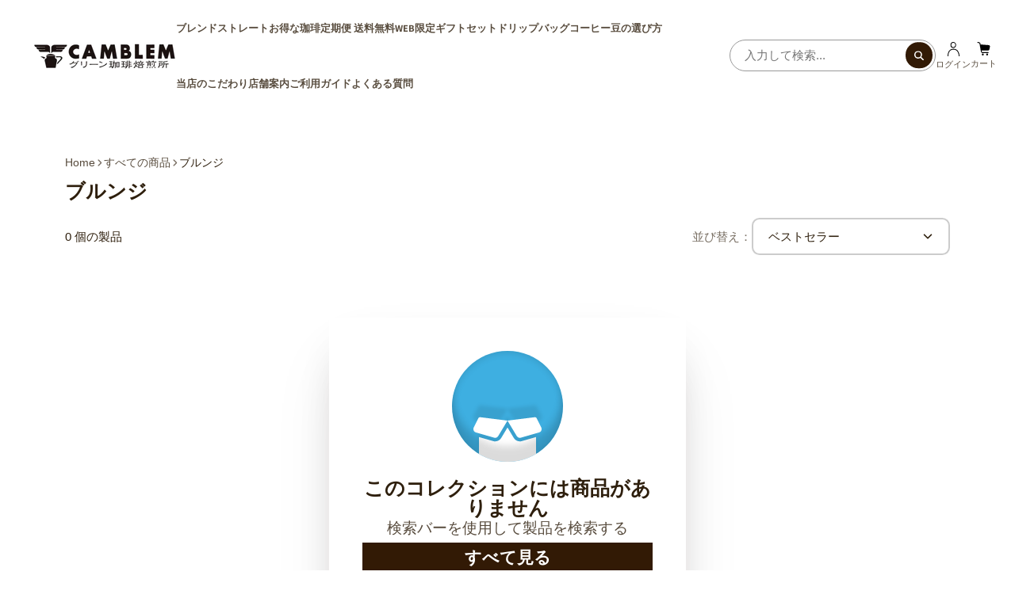

--- FILE ---
content_type: text/html; charset=utf-8
request_url: https://camblem.co.jp/products/a01016?view=quick-view
body_size: 3634
content:
<main id="MainContent" class="content-for-layout focus-none" role="main" tabindex="-1">
        
<section id="shopify-section-s_product" class="shopify-section"><template id="ProductQuickView-6615792713921">
        <div class="#product-quick-view shadow-4">
            <div class="#product"><link href="//camblem.co.jp/cdn/shop/t/17/assets/product.css?v=9516246359722988041736822985" rel="stylesheet" type="text/css" media="all" onload="loadStyle(this)">
        
            <link rel="stylesheet" href="//camblem.co.jp/cdn/shop/t/17/assets/product-quick-view.css?v=103944012746221657301736822980" media="print" onload="loadStyle(this)">
        <noscript>
            <link rel="stylesheet" href="//camblem.co.jp/cdn/shop/t/17/assets/product-quick-view.css?v=103944012746221657301736822980" media="screen">
        </noscript>
          
        <div class="#grid @type:template #product-grid" style="--template: 64% minmax(0, 1fr); --template-mobile: none; --gap: 3rem;">
            <div>
              <div class="#product-media">
        <link href="//camblem.co.jp/cdn/shop/t/17/assets/product-gallery.css?v=162207054600136541321736822973" rel="stylesheet" type="text/css" media="all" onload="loadStyle(this)">
<link href="//camblem.co.jp/cdn/shop/t/17/assets/swiper.css?v=169129077270397132521736822996" rel="stylesheet" type="text/css" media="all" onload="loadStyle(this)">
<link rel="stylesheet" href="//camblem.co.jp/cdn/shop/t/17/assets/product-gallery-zoom.css?v=21796144402465602531736822972" media="print" onload="loadStyle(this)">
        <noscript>
            <link rel="stylesheet" href="//camblem.co.jp/cdn/shop/t/17/assets/product-gallery-zoom.css?v=21796144402465602531736822972" media="screen">
        </noscript>
<product-gallery 
    class="#product-gallery" 
    section-id="s_product" 
    id="product-galleryslideshows_product" 
    
><div class="#grid @type:template #product-gallery-grid" style="--template: 70px minmax(0, 1fr); --template-mobile: 0 minmax(0, 1fr); --gap: 1.5rem; --gap-mobile: 0;"><link href="//camblem.co.jp/cdn/shop/t/17/assets/slideshow-thumbnails.css?v=109434718575399643351736822993" rel="stylesheet" type="text/css" media="all" onload="loadStyle(this)">
<slideshow-thumbnails class="#slideshow-thumbnails mobile-hidden @layout-type:slideshow" ref="#product-galleryslideshows_product">
    
        <div class="#slideshow-thumbnails-inner">
            

        <div class="#slideshow-thumbnails-item" data-item>
            <div class="
        #media 
        @type:ar 
        @type-mobile:ar
        
        
        
        
        
    "
    style="
        --image-fit: cover;
        --ar-padding:75.0%;; 
        ;
        
    "
>
        <div class="#media-image-wrapper">
            
            <img
                class="#media-image @cover @animate-loading"
                alt="COLD BREW ICED COFFEE BAG＜水出しアイスコーヒー＞数量割引まとめ買いがお得です"
                width="640"
                height="480"
                loading="lazy"
                style="--image-position: 50.0% 50.0%;"
                onload="lazyImageOnLoad(this)"
                
                    
                    
                    
                    src="//camblem.co.jp/cdn/shop/files/IMG_3432_70x.jpg?v=1691119206"
                    srcset="//camblem.co.jp/cdn/shop/files/IMG_3432_70x.jpg?v=1691119206, //camblem.co.jp/cdn/shop/files/IMG_3432_140x.jpg?v=1691119206 2x, //camblem.co.jp/cdn/shop/files/IMG_3432_210x.jpg?v=1691119206 3x"
                
                
            >
            
<div class="#media-image-loading"></div></div>
    
    
    

</div>
</div>
    

        <div class="#slideshow-thumbnails-item" data-item>
            <div class="
        #media 
        @type:ar 
        @type-mobile:ar
        
        
        
        
        
    "
    style="
        --image-fit: cover;
        --ar-padding:133.33333333333334%;; 
        ;
        
    "
>
        <div class="#media-image-wrapper">
            
            <img
                class="#media-image @cover @animate-loading"
                alt="COLD BREW ICED COFFEE BAG＜水出しアイスコーヒー＞数量割引まとめ買いがお得です"
                width="480"
                height="640"
                loading="lazy"
                style="--image-position: 50.0% 50.0%;"
                onload="lazyImageOnLoad(this)"
                
                    
                    
                    
                    src="//camblem.co.jp/cdn/shop/products/2P_750__top_70x.jpg?v=1691119206"
                    srcset="//camblem.co.jp/cdn/shop/products/2P_750__top_70x.jpg?v=1691119206, //camblem.co.jp/cdn/shop/products/2P_750__top_140x.jpg?v=1691119206 2x, //camblem.co.jp/cdn/shop/products/2P_750__top_210x.jpg?v=1691119206 3x"
                
                
            >
            
<div class="#media-image-loading"></div></div>
    
    
    

</div>
</div>
    

        <div class="#slideshow-thumbnails-item" data-item>
            <div class="
        #media 
        @type:ar 
        @type-mobile:ar
        
        
        
        
        
    "
    style="
        --image-fit: cover;
        --ar-padding:133.33333333333334%;; 
        ;
        
    "
>
        <div class="#media-image-wrapper">
            
            <img
                class="#media-image @cover @animate-loading"
                alt="COLD BREW ICED COFFEE BAG＜水出しアイスコーヒー＞数量割引まとめ買いがお得です"
                width="3024"
                height="4032"
                loading="lazy"
                style="--image-position: 50.0% 50.0%;"
                onload="lazyImageOnLoad(this)"
                
                    
                    
                    
                    src="//camblem.co.jp/cdn/shop/files/IC_70x.jpg?v=1691119175"
                    srcset="//camblem.co.jp/cdn/shop/files/IC_70x.jpg?v=1691119175, //camblem.co.jp/cdn/shop/files/IC_140x.jpg?v=1691119175 2x, //camblem.co.jp/cdn/shop/files/IC_210x.jpg?v=1691119175 3x"
                
                
            >
            
<div class="#media-image-loading"></div></div>
    
    
    

</div>
</div>
    

        <div class="#slideshow-thumbnails-item" data-item>
            <div class="
        #media 
        @type:ar 
        @type-mobile:ar
        
        
        
        
        
    "
    style="
        --image-fit: cover;
        --ar-padding:133.33333333333334%;; 
        ;
        
    "
>
        <div class="#media-image-wrapper">
            
            <img
                class="#media-image @cover @animate-loading"
                alt="COLD BREW ICED COFFEE BAG＜水出しアイスコーヒー＞数量割引まとめ買いがお得です"
                width="480"
                height="640"
                loading="lazy"
                style="--image-position: 50.0% 50.0%;"
                onload="lazyImageOnLoad(this)"
                
                    
                    
                    
                    src="//camblem.co.jp/cdn/shop/files/IMG_3816_70x.jpg?v=1691119190"
                    srcset="//camblem.co.jp/cdn/shop/files/IMG_3816_70x.jpg?v=1691119190, //camblem.co.jp/cdn/shop/files/IMG_3816_140x.jpg?v=1691119190 2x, //camblem.co.jp/cdn/shop/files/IMG_3816_210x.jpg?v=1691119190 3x"
                
                
            >
            
<div class="#media-image-loading"></div></div>
    
    
    

</div>
</div>
    

        </div>
    
</slideshow-thumbnails>

<script type="module" src="//camblem.co.jp/cdn/shop/t/17/assets/slideshow-thumbnails.js?v=71319297450218405961736822994"></script>

<div class="#product-gallery-stage">
            <div class="#product-gallery-stage-inner shadow-2">
                <div data-swiper class="swiper">
                    <div class="swiper-wrapper">
                                <div class="swiper-slide"><product-gallery-zoom scale="1.5" class="#product-gallery-zoom" data-zoom="//camblem.co.jp/cdn/shop/files/IMG_3432.jpg?v=1691119206">
                                                    <div class="
        #media 
        @type:ar 
        @type-mobile:ar
        
        
        
        
        
    "
    style="
        --image-fit: cover;
        --ar-padding:75.0%;; 
        ;
        
    "
>
        <div class="#media-image-wrapper">
            
            <img
                class="#media-image @cover @animate-loading"
                alt="COLD BREW ICED COFFEE BAG＜水出しアイスコーヒー＞数量割引まとめ買いがお得です"
                width="640"
                height="480"
                loading="lazy"
                style="--image-position: 50.0% 50.0%;"
                onload="lazyImageOnLoad(this)"
                    
                    src="//camblem.co.jp/cdn/shop/files/IMG_3432.jpg?v=1691119206"
                    srcset="//camblem.co.jp/cdn/shop/files/IMG_3432_165x.jpg?v=1691119206 165w,//camblem.co.jp/cdn/shop/files/IMG_3432_360x.jpg?v=1691119206 360w,//camblem.co.jp/cdn/shop/files/IMG_3432_533x.jpg?v=1691119206 533w,//camblem.co.jp/cdn/shop/files/IMG_3432.jpg?v=1691119206 640w"
                    
                        sizes="(min-width: 992px) calc(min(100vw, 1200px) * 0.64 - 70px - 1.5rem),(max-width: 991px) calc(90vw),  100vw"
                    
                
                
            >
            
<div class="#media-image-loading"></div></div>
    
    
    

</div>

                                                    <div class="#product-gallery-zoom-loading" hidden data-loading>
                                                        <div class="#spinner @size:xs">
    <div></div>
    <div></div>
    <div></div>
</div>
                                                        <span class="#product-gallery-zoom-loading-title">画像をズームしています...</span>
                                                    </div> 
                                                </product-gallery-zoom></div>        
                            
                                <div class="swiper-slide"><product-gallery-zoom scale="1.5" class="#product-gallery-zoom" data-zoom="//camblem.co.jp/cdn/shop/products/2P_750__top.jpg?v=1691119206">
                                                    <div class="
        #media 
        @type:ar 
        @type-mobile:ar
        
        
        
        
        
    "
    style="
        --image-fit: cover;
        --ar-padding:133.33333333333334%;; 
        ;
        
    "
>
        <div class="#media-image-wrapper">
            
            <img
                class="#media-image @cover @animate-loading"
                alt="COLD BREW ICED COFFEE BAG＜水出しアイスコーヒー＞数量割引まとめ買いがお得です"
                width="480"
                height="640"
                loading="lazy"
                style="--image-position: 50.0% 50.0%;"
                onload="lazyImageOnLoad(this)"
                    
                    src="//camblem.co.jp/cdn/shop/products/2P_750__top.jpg?v=1691119206"
                    srcset="//camblem.co.jp/cdn/shop/products/2P_750__top_165x.jpg?v=1691119206 165w,//camblem.co.jp/cdn/shop/products/2P_750__top_360x.jpg?v=1691119206 360w,//camblem.co.jp/cdn/shop/products/2P_750__top.jpg?v=1691119206 480w"
                    
                        sizes="(min-width: 992px) calc(min(100vw, 1200px) * 0.64 - 70px - 1.5rem),(max-width: 991px) calc(90vw),  100vw"
                    
                
                
            >
            
<div class="#media-image-loading"></div></div>
    
    
    

</div>

                                                    <div class="#product-gallery-zoom-loading" hidden data-loading>
                                                        <div class="#spinner @size:xs">
    <div></div>
    <div></div>
    <div></div>
</div>
                                                        <span class="#product-gallery-zoom-loading-title">画像をズームしています...</span>
                                                    </div> 
                                                </product-gallery-zoom></div>        
                            
                                <div class="swiper-slide"><product-gallery-zoom scale="1.5" class="#product-gallery-zoom" data-zoom="//camblem.co.jp/cdn/shop/files/IC.jpg?v=1691119175">
                                                    <div class="
        #media 
        @type:ar 
        @type-mobile:ar
        
        
        
        
        
    "
    style="
        --image-fit: cover;
        --ar-padding:133.33333333333334%;; 
        ;
        
    "
>
        <div class="#media-image-wrapper">
            
            <img
                class="#media-image @cover @animate-loading"
                alt="COLD BREW ICED COFFEE BAG＜水出しアイスコーヒー＞数量割引まとめ買いがお得です"
                width="3024"
                height="4032"
                loading="lazy"
                style="--image-position: 50.0% 50.0%;"
                onload="lazyImageOnLoad(this)"
                    
                    src="//camblem.co.jp/cdn/shop/files/IC.jpg?v=1691119175"
                    srcset="//camblem.co.jp/cdn/shop/files/IC_165x.jpg?v=1691119175 165w,//camblem.co.jp/cdn/shop/files/IC_360x.jpg?v=1691119175 360w,//camblem.co.jp/cdn/shop/files/IC_533x.jpg?v=1691119175 533w,//camblem.co.jp/cdn/shop/files/IC_720x.jpg?v=1691119175 720w,//camblem.co.jp/cdn/shop/files/IC_940x.jpg?v=1691119175 940w,//camblem.co.jp/cdn/shop/files/IC_1066x.jpg?v=1691119175 1066w,//camblem.co.jp/cdn/shop/files/IC_1200x.jpg?v=1691119175 1200w,//camblem.co.jp/cdn/shop/files/IC_1400x.jpg?v=1691119175 1400w,//camblem.co.jp/cdn/shop/files/IC_1600x.jpg?v=1691119175 1600w,//camblem.co.jp/cdn/shop/files/IC_1800x.jpg?v=1691119175 1800w,//camblem.co.jp/cdn/shop/files/IC.jpg?v=1691119175 3024w"
                    
                        sizes="(min-width: 992px) calc(min(100vw, 1200px) * 0.64 - 70px - 1.5rem),(max-width: 991px) calc(90vw),  100vw"
                    
                
                
            >
            
<div class="#media-image-loading"></div></div>
    
    
    

</div>

                                                    <div class="#product-gallery-zoom-loading" hidden data-loading>
                                                        <div class="#spinner @size:xs">
    <div></div>
    <div></div>
    <div></div>
</div>
                                                        <span class="#product-gallery-zoom-loading-title">画像をズームしています...</span>
                                                    </div> 
                                                </product-gallery-zoom></div>        
                            
                                <div class="swiper-slide"><product-gallery-zoom scale="1.5" class="#product-gallery-zoom" data-zoom="//camblem.co.jp/cdn/shop/files/IMG_3816.jpg?v=1691119190">
                                                    <div class="
        #media 
        @type:ar 
        @type-mobile:ar
        
        
        
        
        
    "
    style="
        --image-fit: cover;
        --ar-padding:133.33333333333334%;; 
        ;
        
    "
>
        <div class="#media-image-wrapper">
            
            <img
                class="#media-image @cover @animate-loading"
                alt="COLD BREW ICED COFFEE BAG＜水出しアイスコーヒー＞数量割引まとめ買いがお得です"
                width="480"
                height="640"
                loading="lazy"
                style="--image-position: 50.0% 50.0%;"
                onload="lazyImageOnLoad(this)"
                    
                    src="//camblem.co.jp/cdn/shop/files/IMG_3816.jpg?v=1691119190"
                    srcset="//camblem.co.jp/cdn/shop/files/IMG_3816_165x.jpg?v=1691119190 165w,//camblem.co.jp/cdn/shop/files/IMG_3816_360x.jpg?v=1691119190 360w,//camblem.co.jp/cdn/shop/files/IMG_3816.jpg?v=1691119190 480w"
                    
                        sizes="(min-width: 992px) calc(min(100vw, 1200px) * 0.64 - 70px - 1.5rem),(max-width: 991px) calc(90vw),  100vw"
                    
                
                
            >
            
<div class="#media-image-loading"></div></div>
    
    
    

</div>

                                                    <div class="#product-gallery-zoom-loading" hidden data-loading>
                                                        <div class="#spinner @size:xs">
    <div></div>
    <div></div>
    <div></div>
</div>
                                                        <span class="#product-gallery-zoom-loading-title">画像をズームしています...</span>
                                                    </div> 
                                                </product-gallery-zoom></div>        
                            
</div>
                </div>
            </div>
        </div>
    </div>
    <div class="#product-gallery-pagination swiper-pagination desktop-hidden" data-pagination></div></product-gallery><script type="module" src="//camblem.co.jp/cdn/shop/t/17/assets/product-gallery-zoom.js?v=135498026110579809051736822973"></script><script type="module" src="//camblem.co.jp/cdn/shop/t/17/assets/product-gallery.js?v=7081327524775033931736822973"></script>
    </div>
            </div>
            <div>
              <div class="#product-meta">
        <link href="//camblem.co.jp/cdn/shop/t/17/assets/product-info-loading.css?v=29028890363642383371736822974" rel="stylesheet" type="text/css" media="all" onload="loadStyle(this)">

<product-info-loading class="#product-info-loading" section-id=s_product>
    <div class="#spinner @size:md">
    <div></div>
    <div></div>
    <div></div>
</div>
</product-info-loading>

<script type="module" src="//camblem.co.jp/cdn/shop/t/17/assets/product-info-loading.js?v=55396254341500324771736822974"></script>
        
    </div>

              <!-- NoCode Subscriptions 追記20250114 -->
              
                <mx-subscription-app-planselect>
                  <div class="ncss_container">
                  <label>購入方法【サブスクはこちらから↓】</label>
                  <select name="selling_plan" id="mx-subscription-app-select-selling-plan" class="form__input form__input--select select__select mx-border-1" form="productForms_product6615792713921" required>
                    
                      <option value="">１回限り</option>
                    
                    
                      
                        <option class="mx-selling-plan-option" value="776831169">【サブスク】1カ月毎発送</option>
                      
                        <option class="mx-selling-plan-option" value="833814721">【サブスク】2週間毎発送</option>
                      
                    
                  </select>
                  <p>サブスク購入をご希望のお客様は、カート追加前にご選択ください</p>
                  </div>
                </mx-subscription-app-planselect>
              
              <!-- NoCode Subscriptions 追記20250114 -->
            </div>
        </div>
    </div>
    <script type="module" src="//camblem.co.jp/cdn/shop/t/17/assets/product-variant-listener.js?v=52409927101504805401736822983"></script>
    <script type="module" src="//camblem.co.jp/cdn/shop/t/17/assets/product-form.js?v=160173711654622623901736822972"></script>
        </div>
    </template>
    <script type="module">
        const productHandle = "a01016";
        const historyLimit = 8;
        const history = JSON.parse(localStorage.getItem('browsingHistory'));
        if (history) {
            const updatedHistory = [productHandle, ...history.filter(url => url !== productHandle)];
            if (updatedHistory.length > historyLimit) updatedHistory.length = historyLimit;
            localStorage.setItem('browsingHistory', JSON.stringify(updatedHistory));
        } else{
            localStorage.setItem('browsingHistory', JSON.stringify([productHandle]));
        }
    </script>



<script type="module" src="//camblem.co.jp/cdn/shop/t/17/assets/custom-select.js?v=33476737193207103341736822936"></script><script type="application/ld+json">
    {
    "@context": "http://schema.org/",
    "@type": "Product",
    "name": "COLD BREW ICED COFFEE BAG＜水出しアイスコーヒー＞数量割引まとめ買いがお得です",
    "url": "https:\/\/camblem.co.jp\/products\/a01016",
    "image": [
        "https:\/\/camblem.co.jp\/cdn\/shop\/files\/IMG_3432_640x.jpg?v=1691119206"
        ],
    "description": "作りたての鮮度にこだわった、当店人気の本格的水出しアイスコーヒーバッグです。大量生産では出来ない、新鮮な香り高い味わいをお楽しみください。\n\n★水さえあれば、手軽に美味しいアイスコーヒーを楽しめます。水出しアイスコーヒーは、コーヒーのエキスを時間をかけてゆっくり抽出します。雑味のないクリアな後味が絶品！\n\n※容器に水900cc入れ、1bagを袋全体が水に浸かる様に入れます。約12～15時間お好みの味になったら取り出してください。水の量と浸ける時間で濃さの調整が出来ます。※1bag45g入り　出来上がりの目安700㏄～1000㏄\n２bag入り１袋　　税込1,200円\n４bag入り１袋SALE 価格  240円割引 税込2,400円の品 →税込2,160円 \n↓ 更にお得です！\n４bag入り２袋 SALE 価格 960円割引 税込4,800円の品  → 税込3,840円　\n　　\n\n・送料について税込5,400円以上送料無料(北海道・九州6,480円以上)税込3,240円以上送料半額(北海道・九州4,320円以上)クリックポスト便   発送不可＊商品サイズがクリックポスト便規格外の為\n・配送について通常配送（ヤマト運輸）の配送のみとなります。＊クリックポスト便を選択の場合、キャンセル扱いとなりますのでご注意ください。\n・支払い方法についてクレジットカード：VISA、Mastercard、AMERICAN EXPRESS、 JCBその他：スマホ決済 (PayPay その他）、コンビニ決済、Pay-easy (ペイジー）決済、銀行振込、代金引換\n詳しくはご利用ガイドをご確認ください。",
    
    "brand": {
        "@type": "Thing",
        "name": "キャンブレム　グリーン珈琲焙煎所"
    },
    "offers": [{
            "@type" : "Offer","availability" : "http://schema.org/InStock",
            "price" : 1200.0,
            "priceCurrency" : "JPY",
            "url" : "https:\/\/camblem.co.jp\/products\/a01016?variant=48539101757633"
        },
{
            "@type" : "Offer","availability" : "http://schema.org/InStock",
            "price" : 2160.0,
            "priceCurrency" : "JPY",
            "url" : "https:\/\/camblem.co.jp\/products\/a01016?variant=39544849825985"
        },
{
            "@type" : "Offer","availability" : "http://schema.org/InStock",
            "price" : 3840.0,
            "priceCurrency" : "JPY",
            "url" : "https:\/\/camblem.co.jp\/products\/a01016?variant=42665061482689"
        }
]
    }
</script>

</section>
    </main>

--- FILE ---
content_type: text/css
request_url: https://camblem.co.jp/cdn/shop/t/17/assets/private.css?v=80006029421371955561736823027
body_size: 1780
content:
@charset "UTF-8";body,h1,h2,h3,h4,a,.heading-font{font-family:\6e38\30b4\30b7\30c3\30af\4f53,YuGothic,\6e38\30b4\30b7\30c3\30af,Yu Gothic,\30e1\30a4\30ea\30aa,sans-serif}#header #nav .navbar .navbar-header>a>div.cart-icon,#header #nav .navbar .navbar-nav>li>a.dropdown-toggle>div.cart-icon,#header #nav .navbar .navbar-nav>li>a.dropdown-toggle>span.icons,#header #nav .navbar-header a>span.icons{box-shadow:none}#header #nav .navbar .navbar-header>a>div.cart-icon:before,#header #nav .navbar .navbar-nav>li>a.dropdown-toggle>div.cart-icon:before,#header #nav .navbar .navbar-nav>li>a.dropdown-toggle>span.icons:before,#header #nav .navbar-header a>span.icons:before{background-color:transparent;box-shadow:none}#header #nav .navbar .navbar-header>a>div.cart-icon,#header #nav .navbar .navbar-nav>li>a.dropdown-toggle>div.cart-icon,#header #nav .navbar .navbar-nav>li>a.dropdown-toggle>span.icons,#header #nav .navbar-header a>span.icons{line-height:15px}#header #nav .navbar .navbar-header>a>div.cart-icon,#header #nav .navbar .navbar-nav>li>a.dropdown-toggle>div.cart-icon,#header #nav .navbar .navbar-nav>li>a.dropdown-toggle>span.icons,#header #nav .navbar-header a>span.icons{width:40px}.en{color:#a5947e;font-size:11px;letter-spacing:1.1px;text-transform:uppercase;font-family:'"\6e38\30b4\30b7\30c3\30af",YuGothic,"\30d2\30e9\30ae\30ce\89d2\30b4  Pro","Hiragino Kaku Gothic Pro","\30e1\30a4\30ea\30aa",Meiryo,sans-serif';display:block}.home-slider .flex-caption{background:#0000!important}.home-slider .flex-direction-nav a{box-shadow:none}.time{color:#848484}.icon-txt{font-size:10px;letter-spacing:-1px;color:#000;text-transform:uppercase;display:block;text-align:center}@media (min-width: 769px){.home-slider .slides img{height:500px!important;-o-object-fit:cover;object-fit:cover}}.banner h2{margin-bottom:0;font-weight:500;line-height:1.4}.list-news{max-width:630px;margin:80px auto}@media (max-width: 767px){.list-news{margin-top:50px;margin-bottom:50px}}.list-news h3{text-align:center}@media (max-width: 767px){.list-news h3{text-align:center}}.list-news h3 span{display:block}.list-news .article__title{font-size:16px;font-weight:400;font-weight:500}@media (max-width: 767px){.list-news .article__title{text-align:left!important}}.list-news article{display:flex;align-items:center}.list-news .news-info{margin-top:35px}.list-news .time{margin-right:20px}@media (max-width: 767px){.list-news .m-btn{width:200px}}.news-info{margin-bottom:40px}.m-auto{margin:auto}.m-btn{display:flex;align-items:center;justify-content:center;width:200px;height:60px;color:#321a05;font-size:18px;font-weight:700;letter-spacing:2px;border:1px solid #321a05;border-radius:6px;transition:.3s all}.m-btn:hover{background-color:#321a05;color:#fff}@media (max-width: 767px){.m-btn{width:100%}}.w-100{width:100%}@media (min-width: 769px){.wsmenu{margin-left:0}.dropdown-menu{min-width:500px}}.wsmenu-submenu a{color:#000;font-weight:500}.wsmenu-list li a .arrow:after{color:#bd9832}.featured-products .main_box .desc h5 a{font-family:\6e38\30b4\30b7\30c3\30af\4f53,YuGothic,\6e38\30b4\30b7\30c3\30af,Yu Gothic,\30e1\30a4\30ea\30aa,sans-serif;color:#848484}.price{font-family:\6e38\30b4\30b7\30c3\30af\4f53,YuGothic,\6e38\30b4\30b7\30c3\30af,Yu Gothic,\30e1\30a4\30ea\30aa,sans-serif}.money{font-family:'Century Gothic,"\6e38\30b4\30b7\30c3\30af",YuGothic,"\30d2\30e9\30ae\30ce\89d2\30b4  Pro","Hiragino Kaku Gothic Pro","\30e1\30a4\30ea\30aa",Meiryo,sans-serif'!important;font-weight:500;color:#000}.mt-70{margin-top:70px}.product-image img{width:240px!important;height:230px!important;-o-object-fit:cover;object-fit:cover}#content .main_box:hover .box_1 .product-image img,#content .main_box:hover .box_1 img{transform:scale(1.04)}.roasting__list{margin-bottom:100px}.roasting__list ul{display:flex;flex-wrap:wrap;margin:40px -5px 0}.roasting__list ul.method li{width:33.333%}.roasting__list ul.method li a{width:100%}.roasting__list ul li{margin-bottom:10px;padding:0 5px}@media (max-width: 767px){.roasting__list ul li{width:50%}}.roasting__list ul li a{color:#fff;background-color:#61826c;box-shadow:1px 1px 3px #1f3e29;border:0}.cs-text-img h3{margin-bottom:40px}.image_with_text_container{margin-bottom:100px}@media (max-width: 767px){.image_with_text_container{margin-bottom:50px}}.image_with_text_container .m-btn{margin:40px auto 0;width:200px}@media only screen and (min-width: 992px){.map-section__content-wrapper{margin-left:auto}}@media only screen and (min-width: 992px){.map-section__content{background-color:#2b1c0eb3;max-width:512px}}.map-section__content{border:0}.map-title h3{color:#fff;text-align:left;margin-bottom:40px}@media (max-width: 767px){.map-title h3{color:#000}}.list-adress{display:flex}.list-adress .rte-setting{width:50%}.list-adress p{color:#fff;text-align:left;line-height:2}@media (max-width: 767px){.list-adress p{color:#000}}#shopify-section-footer{background-color:#ebe5e2}#content{padding-bottom:0;margin-top:170px}@media (max-width: 768px){#content{margin-top:100px}}.footer__logo img{margin:0 auto 35px}.content-footer{padding-top:30px;border-top:1px solid #848484}.content-footer ul{display:flex;flex-wrap:wrap}@media (max-width: 768px){.content-footer ul{display:block}}.content-footer ul li{margin-bottom:20px}@media (min-width: 769px){.content-footer ul li{width:34%}}.content-footer ul li a{font-size:14px}.content-footer .btn{height:47px;background-color:#bd9832;width:125px;color:#fff;right:0;font-size:14px;font-family:\6e38\30b4\30b7\30c3\30af\4f53,YuGothic,\6e38\30b4\30b7\30c3\30af,Yu Gothic,\30e1\30a4\30ea\30aa,sans-serif}#footer .f_mid .txtbox{height:47px;border-radius:0}#footer .f_mid .email_box button{outline:none;right:0}@media (max-width: 767px){#header .header_top{display:none}.home-slider .slides img{height:285px!important;-o-object-fit:cover;object-fit:cover}.banner h2{line-height:1.8!important;font-size:15px!important}#shopify-section-1633677735c178d0c6{margin-bottom:80px}#shopify-section-1633677735c178d0c6 .row{display:flex;flex-wrap:wrap;flex-direction:column-reverse}#shopify-section-1633677735c178d0c6 .row>*{width:100%}#footer .f_mid .email_box{margin-top:0}}#shopify-section-cus_kodawary h5{font-family:\6e38\30b4\30b7\30c3\30af\4f53,YuGothic,\6e38\30b4\30b7\30c3\30af,Yu Gothic,\30e1\30a4\30ea\30aa,sans-serif;line-height:1.8;padding:0 20px}.camblem{position:relative}.camblem h1{position:absolute;top:50%;left:50%;transform:translate(-50%,-50%);color:#fff}.camblem .cam__bg{margin-bottom:50px}.camblem .cam__bg img{width:100%;height:300px;-o-object-fit:cover;object-fit:cover}.camblem__section{margin-top:50px}.camblem__section>h3{margin-bottom:40px;color:#000}.camblem__section-row{margin-bottom:80px}.camblem__body h3{font-weight:700;color:#000}.camblem__body .rte{padding:0}.camblem__body .block-3-info{margin-bottom:25px}.camblem__body .block-3-info p{color:#000}.camblem__body img{max-width:100%;width:100%}.camblem__blog img{width:100%}.camp-product-show h2,.camp-product-show h3{text-align:center}.camp-product-show h2{font-weight:700;margin-bottom:40px}.camp-product-show h3{margin-bottom:20px}.camp-product-show .camblem__body{margin-bottom:50px}.camp-product-show .camp-product-info{margin-top:20px}#shopify-section-cus_faq{margin-top:255px}@media (max-width: 768px){#shopify-section-cus_faq{margin-top:145px}}#shopify-section-cus_faq h1{text-align:center;font-size:30px;font-weight:700;margin-bottom:50px}@media (max-width: 768px){#shopify-section-cus_faq h1{font-size:25px}}.cart-attribute__field{font-family:\6e38\30b4\30b7\30c3\30af\4f53,YuGothic,\6e38\30b4\30b7\30c3\30af,Yu Gothic,\30e1\30a4\30ea\30aa,sans-serif;display:flex;align-items:center}.cart-attribute__field label{font-size:16px;margin-right:30px;margin-bottom:0}.cart-attribute__field select{width:150px;height:35px;border-radius:4px;border:1px solid #d7dbdb}#content .title{margin-top:60px}#content .title h1{font-size:27px;font-weight:700}#content .main_box .desc h5{margin-bottom:10px}.main-product-description-product p{color:#000}.search-list .product-details h2{font-size:21px}@media (max-width: 767px){.search-list .product-details h2{font-size:16px;line-height:1.4}}.search-list .product-details p{display:none}#content .search-result-list-view .main_box .box_1 img{max-width:100%!important;max-height:100%!important}.img-search img{width:100%;height:300px;-o-object-fit:cover;object-fit:cover;margin-bottom:10px}.search_result-item{margin-bottom:50px}.search-page .search-infinite-wrapper{margin:0}.chatBotCont div[name=chat_widget_survey]{display:block!important}#shopify-section-header{position:fixed;top:0;width:100%;z-index:999}.box-shokai .row{display:flex;align-items:center;justify-content:center;margin-bottom:55px}@media (max-width: 768px){.box-shokai .row{display:block}.box-shokai .row .svg{text-align:center;margin-bottom:40px}}@media (max-width: 768px){.box-shokai-box4 .svg{text-align:center;margin-bottom:20px}}.big-img{margin-top:50px;margin-bottom:50px}.big-img>.svg{text-align:center}@media (max-width: 768px){.big-img{overflow:scroll;margin-right:calc(var(--container-spacer) * -1)}.big-img .svg{width:max-content}}.edamame h2{font-size:25px}.poepol{margin-bottom:60px}.poepol .svg{text-align:center}@media (max-width: 768px){.poepol .svg{text-align:center;margin-bottom:35px}}.addr{margin-bottom:40px}@media (max-width: 768px){.addr .svg{margin-bottom:35px}.addr .svg #line{fill:#fff}}.addr .col-lg-3:nth-child(2) #line,.addr .col-lg-3:nth-child(3) #line{fill:#fff}@media (max-width: 768px){.addr .row{text-align:center}}.box-cic{margin:auto auto 80px}@media (max-width: 768px){.box-cic{margin-bottom:0}}@media (max-width: 768px){.box-cic .svg{text-align:center;margin-bottom:20px}}.chart-svg{margin-bottom:80px}.chart-svg .svg{text-align:center}@media (max-width: 768px){.chart{overflow:scroll;margin-right:calc(var(--container-spacer) * -1)}}@media (max-width: 768px){.chart svg{width:1000px;max-width:fit-content}}.te-houhou .col-lg-6.col-12{border-right:1px solid #E3D8C9;border-bottom:1px solid #E3D8C9}@media (max-width: 768px){.te-houhou .col-lg-6.col-12{border:0}}.te-houhou .col-lg-6.col-12:nth-child(2n){border-right:0}.te-houhou .col-lg-6.col-12:nth-child(3),.te-houhou .col-lg-6.col-12:nth-child(4){border-bottom:0}.te-houhou-info .svg{margin-top:30px}@media (max-width: 768px){.te-houhou-info .svg{text-align:center}}@media (max-width: 768px){.wsmenu-submenu.active2{display:block!important}}@media (max-width: 768px){.mobile_off_canvas_sidebar{top:90px;padding-bottom:90px}.search-icon-mdl{margin-top:4px}}@media (min-width: 769px){#header .navbar-brand img{max-width:150px}}@media (min-width: 769px){#header .header_top{padding-top:0;padding-bottom:0}}.shopify-payment-button .disable{pointer-events:none}.checkvalidadion.red{border-color:red}.rte iframe{position:relative;height:350px}@media (max-width: 768px){.product_c .col-xs-6{padding-left:0;padding-right:0}#content .box_1 img,#content .main_box .box_1 .product-image img{object-fit:cover;height:160px!important}}.product_payments_btns{align-items:center;justify-content:center}.product_payments_btns>*{margin-left:15px;height:55px}@media (min-width: 768px){.desc_blk_bot{position:relative}mx-subscription-app-planselect{position:absolute;bottom:20px;left:20px}.product_payments_btns{justify-content:right}}.shopify-challenge__container>form{margin:200px 0 100px}.shopify-challenge__container>form .g-recaptcha{margin-bottom:1rem}
/*# sourceMappingURL=/cdn/shop/t/17/assets/private.css.map?v=80006029421371955561736823027 */


--- FILE ---
content_type: text/css
request_url: https://camblem.co.jp/cdn/shop/t/17/assets/added-style.css?v=65197158428080870021737813044
body_size: 2286
content:
ul:not(.guide_lists){list-style:none;padding-inline-start:0}.\#hero-heading{font-size:1.8rem;font-weight:700}.\#rte h6,.\#rte h5,.\#rte h4,.\#rte h3,.\#rte h2,.\#rte h1{margin-top:2rem}.\#rte h2{font-size:1.5rem}.\#rte h3{font-size:1.2rem}h4.\#hero-subheading{color:#a5947e;opacity:1}span.en:not(.time){margin-top:.5rem}div.\#section-body.\@spaced{margin-bottom:5rem}.\@shadow.\@display-style\:normal.\#button{color:var(--bg-color);background:#ffffffb3;box-shadow:none;font-weight:400;font-size:.8rem;border-radius:0;padding:.6rem 1rem}@media (min-width: 769px){.sp_only{display:none}}#beginners,#flow,#cash,#postage,#subscription,#coupon,#refund,#exchange{margin-top:-120px;padding-top:120px}@media (max-width: 768px){#beginners,#flow,#cash,#postage,#subscription,#coupon,#refund,#exchange{margin-top:-160px;padding-top:160px}}.\#header.\@sticky.shadow-3{box-shadow:none}div.\#header-main-inner{gap:0rem;justify-content:space-between}a.\#main-navigation-link{font-size:.9rem}div.\#header-searchbar{min-width:260px;max-width:260px;margin-right:0}nav.\#header-toolbar{gap:1.5rem}input.\#header-searchbar-input{padding:.65rem 1.25rem;border:1px solid #999}div.\#header-toolbar-item-inner{gap:.2rem}li.\#main-navigation-item>a{font-weight:700}cart-counter.\#cart-counter{background:#a5947e}.\#cart-sidebar-order-notes-header-title{font-weight:700}.dt-note{color:red}@media (max-width: 991px){.\#header div.\#header-toolbar-item-title{display:block}}div.\#footer{border-top:0;padding-top:5rem}.\#footer-logo+.\#footer-text{text-align:center}.\#footer-social .\#social-profiles{justify-content:center}ul.\#footer-menu>li{opacity:.9}.\#footer .\#grid.\@type\:columns>div:last-child .\#rte-block>p:nth-child(odd){margin-bottom:.2rem}.\#footer .\#grid.\@type\:columns>div:last-child .\#rte-block>p:nth-child(2n){font-size:.9rem}@media (max-width: 768px){#fsb_bar{font-size:12px!important}div.\#header .\#header-main-inner{justify-content:center;padding-top:.6rem;padding-bottom:1rem}.\#header-toolbar-item-icon svg{height:24px;width:100%}.\#footer-logo{max-width:200px;margin:auto}.\#footer .\#grid.\@type\:columns>div:not(:first-child){text-align:center}h3.\#footer-heading{font-size:1.8rem}ul.\#footer-menu>li>a{font-size:1.25rem}}#shopify-section-template--22010933805249__d_image_with_text_b9mPh6 .\#media-image-wrapper{text-align:right}#shopify-section-template--22010933805249__d_image_with_text_b9mPh6 img{position:relative}@media (max-width: 768px){#shopify-section-template--22010933805249__d_image_with_text_b9mPh6 .\#media-with-text.\@no-background .\#media{max-height:320px}#shopify-section-template--22010933805249__d_image_with_text_b9mPh6 .\#media-image-wrapper{text-align:center}#shopify-section-template--22010933805249__d_image_with_text_b9mPh6 .\#floating-content.\@y\:center{padding-top:0}#shopify-section-template--22010933805249__d_rich_text_6PLGE4>div>div{max-width:90%}}@media (max-width: 768px){#shopify-section-template--22010933805249__d_image_columns_icDUUK>div.\#section-body.\@spaced{padding:4rem 0}}.list-news{max-width:780px}.list-news .article__title{text-align:left}.custom__blogs-list li a{color:var(--primary-color);text-decoration:none}.list-news a{text-decoration:none}@media (max-width: 768px){.list-news article{flex-direction:column;row-gap:.3rem}.list-news .time{font-size:1.1rem;margin-right:0}}.mt30{margin-top:30px}div.\#product-card,a.\#button,a.m-btn,div.\#media-with-text.\@no-background .\#media,a.\@display-style\:outline.\#button,div.\#rte img,div.\#rte video,div.\#rte iframe{border-radius:0}img.\#media-image.\@cover,img.\#media-image-mobile.\@cover,:root{--border-radius-base: 0}.featured-products:not(.owl-carousel){display:flex;flex-wrap:wrap}.shadow-2,.shadow-hover-child-2-3,.shadow-hover-2-3{box-shadow:0 2px 4px #684d2e80}#content .main_box .box_1 .on-sale,#content .main_box .box_1 .sold-out{padding:1px 4px;min-width:55px;height:35px;line-height:35px;font-size:13px}.col-lg-3{margin-bottom:30px}.\#media.\@border-radius\:base{border-radius:0}@media only screen and (min-width: 1200px){.col-lg-3{float:left;width:25%;padding-right:20px}.row .col-lg-3:nth-child(4n+1){clear:left}}@media (max-width: 768px){.featured-products{margin-left:0;column-gap:1rem}.featured-products .col-xs-6{width:calc(50% - 1rem)}.featured-products .col-xs-6:first-child{margin-left:-1rem}}.preference_lists{justify-content:space-between}@media (max-width: 768px){.roasting__list ul.method li{width:50%}}.\#product-card:hover+.ranking-badge{transform:translateY(-10px)}#shopify-section-template--22010933805249__d_image_with_text_bkFRVp .\#hero{--width: 90% !important}#shopify-section-template--22010933805249__d_map_3WpTKn .\#container{padding:0}#shopify-section-template--22010933805249__d_map_3WpTKn .\#hero.\@box\:d4{padding:2.5rem 2rem}#shopify-section-template--22010933805249__d_map_3WpTKn .\#rte-block{display:flex;justify-content:space-between}#shopify-section-template--22010933805249__d_map_3WpTKn .\#rte-block>p{font-size:1.1rem;text-align:left}#shopify-section-template--22010933805249__d_map_3WpTKn .\#rte-block>p bold{margin-bottom:.5rem;display:inline-block}@media (max-width: 768px){#shopify-section-template--22010933805249__d_map_3WpTKn .\#floating-content.\@y\:center{justify-content:center}#shopify-section-template--22010933805249__d_map_3WpTKn .\#hero.\@box\:d4{min-width:320px}#shopify-section-template--22010933805249__d_map_3WpTKn .\#hero.\@box\:d4>.\#hero-heading{line-height:2.4rem}#shopify-section-template--22010933805249__d_map_3WpTKn .\#rte-block{flex-direction:column;row-gap:1rem}#shopify-section-template--22010933805249__d_map_3WpTKn .\#rte-block>p{width:fit-content;margin:auto}}#shopify-section-template--22010933903553__header h1.\#hero-heading{margin-bottom:-1rem;text-align:center}.beans_sort{max-width:fit-content;margin:auto}.poepol .svg svg{overflow:visible}.select__last-content{width:fit-content;margin:6rem auto;padding:1rem 6.5% 3rem;border:1px solid var(--color-g-text)}@media (min-width: 769px){.addr .col-lg-3:not(:last-child){border-right:1px solid #e3d8c9}}@media (max-width: 768px){.illust_third{margin-left:-2.2rem}}.guide-detail__container{max-width:800px;margin:auto;padding-top:2rem}.guide-detail__container p{font-size:105%}.guide-links__wrapper{display:flex;flex-wrap:wrap;justify-content:space-around;gap:1.5rem}.guide-links__wrapper>a{width:100%;min-width:calc(25% - 1.5rem);max-width:260px;color:#fff;letter-spacing:2px;background-color:#61826c;box-shadow:1px 1px 3px #1f3e29;border:none}tr.first-row{font-weight:700;background:#ddd7ce}@media (max-width: 768px){.guide-links__wrapper>a{max-width:360px}}.guide_table{border-collapse:collapse;border-spacing:0;empty-cells:show;border:1px solid #cbcbcb}.guide_table tbody{display:table-row-group;vertical-align:middle;border-color:inherit}.guide_table tr{display:table-row;vertical-align:inherit;border-color:inherit}.guide_table th,.guide_table td{padding:.5em 1em;border-left:1px solid #cbcbcb;border-width:0 0 0 1px;font-size:inherit;margin:0;overflow:visible}.guide_table th:first-child,.guide_table td:first-child{border-left-width:0}.guide_table td{border-bottom:1px solid #cbcbcb}div.\#collection-toolbar{box-shadow:none;margin-bottom:0}div.\#collection-filter-price-slider{padding-right:1rem}.\#product-card-title{min-height:40px}div.\#slideshow-thumbnails-item{--use-columns: 4}div.\#product-description{font-size:14px}div.\#product-description p{color:#000}.\#product-description table th,.\#product-description table td{padding:.5em 1em;border:1px solid #cbcbcb;font-size:inherit;margin:0;overflow:visible}h5.\#product-variant-selector-item-heading{font-weight:700;opacity:1}div.\#slideshow-thumbnails-item,div.\#product-options-dropdown-toggle,select.\#product-qty-selector-select,.\#product-form .\#button{border-radius:0}.line-item-property__field{margin-bottom:.7rem}.selector-wrapper{margin:1.5rem 0 0}.selector-wrapper label{display:block;font-size:1.1em;margin-right:5px}.selector-wrapper select{color:#555;transition:border-color .15s ease-in-out 0s,box-shadow .15s ease-in-out 0s;width:100%;font-size:1.15rem;padding:.8rem 1rem;border:2px solid var(--color-g-fg-d20)}.selector-wrapper select{-webkit-appearance:none;appearance:none}.selector-wrapper select::-ms-expand{display:none}.select-wapper{position:relative;margin:0;padding:0}.select-wapper:after{content:"";position:absolute;top:18px;right:20px;width:8px;height:8px;border-right:2px solid #333;border-bottom:2px solid #333;transform:rotate(45deg);z-index:0}div.\#product-price .\#price-item.\@regular{font-size:2rem}button.\@display-style\:gradient.\#button{box-shadow:none!important}.\@display-style\:gradient.\#button:before{display:none}#button_wrapper{position:relative;display:block;background:#321a05;color:#fff;font-size:2rem;font-weight:var(--font-body-weight-bold);text-align:center;line-height:72px;width:100%;height:72px;transition:var(--transition-base);z-index:10}#button_wrapper+button{height:0;padding:0;opacity:0}mx-subscription-app-planselect{position:relative;bottom:0;left:0}mx-subscription-app-planselect>.ncss_container{margin:1rem 0 0!important;padding:1.5rem 2rem;border:1px solid red}mx-subscription-app-planselect>div>label{display:block;font-size:1.2rem;margin-bottom:.75rem;margin-right:.5rem}mx-subscription-app-planselect>div>.form__input{padding:.5rem}mx-subscription-app-planselect>div>p{margin:1rem 0 0 1rem;text-indent:-1rem}mx-subscription-app-planselect>div>p:before{content:"\203b"}.\#cart-notification-summary button.\#button{border-radius:0}div.\#cart-item-product{flex-basis:55%}div.\#cart-item-product-info-option{flex-direction:column;gap:.1rem}.\#cart-item-quantity-controls.shadow-1{box-shadow:none;border:1px solid #d7dbdb}.\#cart-item-quantity-controls-item{width:50px!important}.\#cart-item-quantity-controls-item,.\#cart-item-quantity-controls-button,.\#cart-item-quantity-controls-input{height:40px}div.\#cart-sidebar{border-radius:0}.\#cart-sidebar.shadow-3{box-shadow:none}div.ngc-note-attr-field label{margin-top:16px}div.\#cart-sidebar-checkout{margin-top:2rem}div.ngc-note-attr-field input[type=text],div.ngc-note-attr-field select,div.\#cart-sidebar-checkout button.\#button{border-radius:0}@media (min-width: 769px){border-left: 1px solid #999}.\#form-field-label{font-size:1.2rem}.\#form-field-input{border-radius:0}#ContactForm .\#grid>div:not(:nth-child(3)):not(:nth-child(5)) .\#form-field-label{display:inlin-block}#ContactForm .\#grid>div:not(:nth-child(3)):not(:nth-child(5)) .\#form-field-label:after{content:"*";display:inlin-block;color:#fb5700;font-size:14px;margin-left:4px}input.\#customer-form-input,.\#customer-form-footer button{border-radius:0}.\@shadow.\@display-style\:normal.\#button{position:relative;display:block;background:#321a05;color:#fff;font-size:1.5rem;font-weight:var(--font-body-weight-bold);text-align:center;width:100%;height:60px}.\#customer-form-heading.heading-font{font-size:2rem;font-weight:700;text-align:center}.policy_wrapper{max-width:620px;margin:auto}.policy_wrapper table{width:100%}.policy_wrapper table td{border:1px solid #cbcbcb;padding:.5em 1em}.policy_wrapper ul{list-style:square}.policy_wrapper ul li{margin-left:1.5rem}.promolayer-app>div>div{right:80px!important}.sticker-wrap+div+div+div{display:none;opacity:0}@media (max-width: 768px){.gVJwqO.gVJwqO.gVJwqO{font-size:2rem;margin:.8rem 0}}
/*# sourceMappingURL=/cdn/shop/t/17/assets/added-style.css.map?v=65197158428080870021737813044 */


--- FILE ---
content_type: text/css
request_url: https://camblem.co.jp/cdn/shop/t/17/assets/collection.css?v=138693957848532398371736822933
body_size: -101
content:
.\#collection-inner{margin-bottom:3rem}.\#collection-grid{position:relative}.\#collection-sidebar{--sticky-offset: var(--header-height, 0px);height:calc(100vh - var(--header-height) - 2rem);overflow-y:auto}@media (min-width: 992px){.\#collection-sidebar{position:sticky;top:calc(2rem + var(--sticky-offset))}}.\#collection-fallback{margin-top:1rem;margin-bottom:4rem}.\#collection-active-filters{display:flex;flex-wrap:wrap;gap:1rem;margin-bottom:2rem}.\#collection-no-products{text-align:center;margin:8rem auto;background:#fff;width:fit-content;padding:3rem 4rem;border-radius:var(--border-radius-base);box-shadow:#32325d1a 0 50px 100px -20px,#00000026 0 30px 60px -30px}.\#collection-no-products-icon{margin-bottom:1.1rem;opacity:.64}.\#collection-no-products-icon .\#icon{--size: 4rem}.\#collection-no-products-title{font-size:2.5rem;text-transform:capitalize;margin-bottom:1.8rem}.\#collection-no-products-clear-filters{display:inline-block;cursor:pointer;font-weight:var(--font-body-weight-bold);text-transform:capitalize;font-size:1.2rem;padding:.7em 1.8em;background:var(--color-g-text);color:var(--color-g-fg);border-radius:3rem}.\#collection-filters-drawer{position:relative;z-index:1;background:var(--color-g-fg);padding:2rem 2.5rem;height:100%;overflow-y:auto}.\#collection-mobile-filters-button{display:block;margin-top:1rem;position:sticky;bottom:1rem;z-index:9}
/*# sourceMappingURL=/cdn/shop/t/17/assets/collection.css.map?v=138693957848532398371736822933 */


--- FILE ---
content_type: text/css
request_url: https://camblem.co.jp/cdn/shop/t/17/assets/modal.css?v=33667959617677608251736822958
body_size: -46
content:
@keyframes fadeIn{0%{opacity:0}to{opacity:1}}@keyframes fadeOut{0%{opacity:1}to{opacity:0}}@keyframes slideTopIn{0%{transform:translateY(-100%)}to{transform:translateY(0)}}@keyframes slideTopOut{0%{transform:translateY(0)}to{transform:translateY(-100%)}}@keyframes slideBottomIn{0%{transform:translate3d(0,100%,0)}to{transform:translateZ(0)}}@keyframes slideBottomOut{0%{transform:translateZ(0)}to{transform:translate3d(0,100%,0)}}@keyframes slideLeftIn{0%{transform:translate(-100%)}to{transform:translate(0)}}@keyframes slideLeftOut{0%{transform:translate(0)}to{transform:translate(-100%)}}@keyframes slideRightIn{0%{transform:translate3d(100%,0,0);visibility:visible}to{transform:translateZ(0)}}@keyframes slideRightOut{0%{transform:translateZ(0)}to{transform:translate3d(100%,0,0);visibility:visible}}.\#modal-popup{--animate-in: fadeIn;--animate-out: fadeOut;--transition: .5s;--max-width: 100%;--max-height: 100%;--height: auto;--width: auto;--x: center;--y: center}.\#modal-popup[unlock-screen] ::backdrop{display:none}.\#modal-popup ::backdrop{animation-duration:var(--transition, .5s)}.\#modal-popup-loading{position:fixed;width:100%;height:100%;display:flex;align-items:center;justify-content:center;background-color:#0009;top:0;left:0;z-index:99}.\#modal-popup-loading .\#spinner{--color: var(--color-g-fg)}.\#modal-popup-content{overflow:auto;max-width:var(--max-width);max-height:var(--max-height);height:var(--height);width:var(--width)}.\#modal-popup-content.\@container{width:var(--container-width);padding-inline:var(--container-spacer)}.\#modal-popup-content.\@stash>div{display:unset}.\#modal-popup-back{width:fit-content;display:flex;align-items:center;gap:.5rem;margin-bottom:1rem;z-index:99;cursor:pointer;opacity:.8}.\#modal-popup-back .\#icon{--size: 1rem}.\#modal-popup-back:hover{opacity:1}.\#modal-popup-close{position:fixed;top:1rem;right:1rem;z-index:9999;cursor:pointer;color:var(--color-g-fg)}.\#modal-popup-dialog{overflow:hidden;width:100%;height:100%;margin:0;padding:0;border:none;max-width:none;max-height:none;background:none;align-items:var(--y);justify-content:var(--x)}.\#modal-popup-dialog .\#modal-popup-content{animation-duration:var(--transition);animation-fill-mode:both}.\#modal-popup-dialog::backdrop{background-color:#0009;animation-fill-mode:both;cursor:pointer}.\#modal-popup-dialog[open]{display:flex}.\#modal-popup-dialog[opening] .\#modal-popup-content{animation-name:var(--animate-in)}.\#modal-popup-dialog[opening]::backdrop{animation-name:fadeIn}.\#modal-popup-dialog[closing]{pointer-events:none}.\#modal-popup-dialog[closing] .\#modal-popup-content{animation-name:var(--animate-out)}.\#modal-popup-dialog[closing]::backdrop{animation-name:fadeOut;pointer-events:none}.\#modal-popup-autofocus-fix{display:block;overflow:hidden;position:absolute;height:0;width:0;margin:0;pointer-events:none}
/*# sourceMappingURL=/cdn/shop/t/17/assets/modal.css.map?v=33667959617677608251736822958 */


--- FILE ---
content_type: text/javascript
request_url: https://camblem.co.jp/cdn/shop/t/17/assets/collection-sort.js?v=178008781446803009231736822932
body_size: -634
content:
(async()=>{const{Core}=await importModule("Core");customElements.define("collection-sort",class extends Core{render(){this._handleChange()}_handleChange(){this.addEventListener("change",this._onChange.bind(this))}_onChange(){this.publish("filter:change")}})})();
//# sourceMappingURL=/cdn/shop/t/17/assets/collection-sort.js.map?v=178008781446803009231736822932


--- FILE ---
content_type: text/javascript
request_url: https://camblem.co.jp/cdn/shop/t/17/assets/scroll-to-top-button.js?v=142925847280625569881736822988
body_size: -500
content:
(async()=>{const{Core}=await importModule("Core"),CN_ACTIVE="!active";customElements.define("scroll-to-top-button",class extends Core{elements={trigger:"[data-trigger]",button:"[data-button]"};render(){this._handleTrigger(),this._handleClick()}_handleTrigger(){new IntersectionObserver(entries=>{this.active=!entries[0].isIntersecting}).observe(this.$trigger)}_handleClick(){this.addEventListener("click",this._onClick.bind(this))}_onClick(){window.scrollTo({top:0,behavior:"smooth"})}set active(state){this.$button.classList.toggle(CN_ACTIVE,state)}})})();
//# sourceMappingURL=/cdn/shop/t/17/assets/scroll-to-top-button.js.map?v=142925847280625569881736822988
